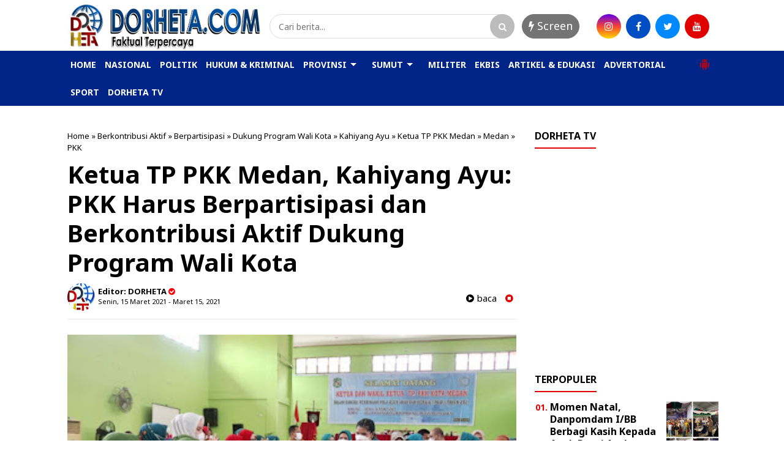

--- FILE ---
content_type: text/html; charset=utf-8
request_url: https://www.google.com/recaptcha/api2/aframe
body_size: 266
content:
<!DOCTYPE HTML><html><head><meta http-equiv="content-type" content="text/html; charset=UTF-8"></head><body><script nonce="eu2e-Rji8EL1BPy1RbsDDg">/** Anti-fraud and anti-abuse applications only. See google.com/recaptcha */ try{var clients={'sodar':'https://pagead2.googlesyndication.com/pagead/sodar?'};window.addEventListener("message",function(a){try{if(a.source===window.parent){var b=JSON.parse(a.data);var c=clients[b['id']];if(c){var d=document.createElement('img');d.src=c+b['params']+'&rc='+(localStorage.getItem("rc::a")?sessionStorage.getItem("rc::b"):"");window.document.body.appendChild(d);sessionStorage.setItem("rc::e",parseInt(sessionStorage.getItem("rc::e")||0)+1);localStorage.setItem("rc::h",'1768493676465');}}}catch(b){}});window.parent.postMessage("_grecaptcha_ready", "*");}catch(b){}</script></body></html>